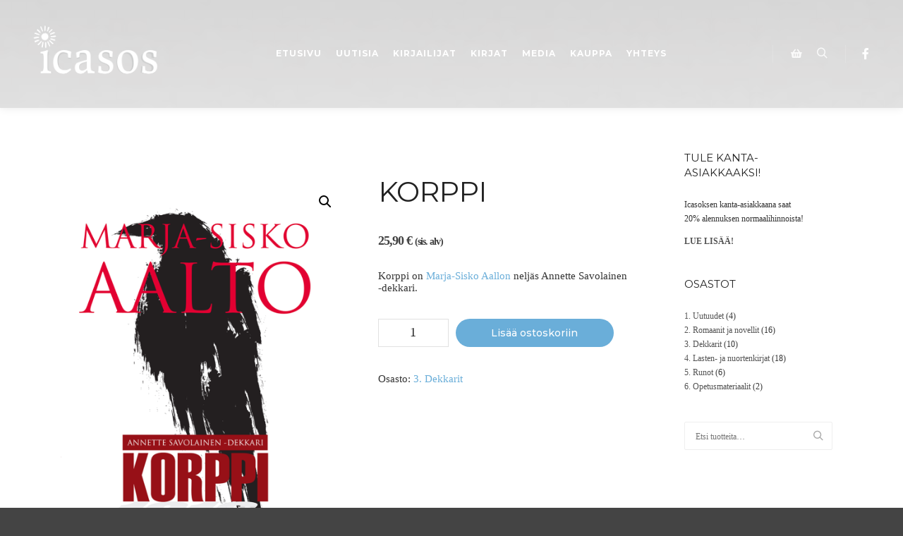

--- FILE ---
content_type: text/html; charset=UTF-8
request_url: https://icasos.fi/tuote/korppi/
body_size: 63271
content:
<!DOCTYPE html>
<!--[if IE 9]>    <html class="no-js lt-ie10" lang="fi"> <![endif]-->
<!--[if gt IE 9]><!--> <html class="no-js" lang="fi"> <!--<![endif]-->
<head>

<meta charset="UTF-8" />
<meta name="viewport" content="width=device-width,initial-scale=1" />
<meta http-equiv="X-UA-Compatible" content="IE=edge">
<link rel="profile" href="https://gmpg.org/xfn/11" />
<title>Korppi &#8211; Icasos-kustantamo</title>
<meta name='robots' content='max-image-preview:large' />
<script>window._wca = window._wca || [];</script>
<link rel='dns-prefetch' href='//stats.wp.com' />
<link href='https://fonts.gstatic.com' crossorigin rel='preconnect' />
<link rel='preconnect' href='//i0.wp.com' />
<link rel='preconnect' href='//c0.wp.com' />
<link rel="alternate" type="application/rss+xml" title="Icasos-kustantamo &raquo; syöte" href="https://icasos.fi/feed/" />
<link rel="alternate" type="application/rss+xml" title="Icasos-kustantamo &raquo; kommenttien syöte" href="https://icasos.fi/comments/feed/" />
<link rel="alternate" title="oEmbed (JSON)" type="application/json+oembed" href="https://icasos.fi/wp-json/oembed/1.0/embed?url=https%3A%2F%2Ficasos.fi%2Ftuote%2Fkorppi%2F" />
<link rel="alternate" title="oEmbed (XML)" type="text/xml+oembed" href="https://icasos.fi/wp-json/oembed/1.0/embed?url=https%3A%2F%2Ficasos.fi%2Ftuote%2Fkorppi%2F&#038;format=xml" />
<style id='wp-img-auto-sizes-contain-inline-css' type='text/css'>
img:is([sizes=auto i],[sizes^="auto," i]){contain-intrinsic-size:3000px 1500px}
/*# sourceURL=wp-img-auto-sizes-contain-inline-css */
</style>
<style id='wp-emoji-styles-inline-css' type='text/css'>

	img.wp-smiley, img.emoji {
		display: inline !important;
		border: none !important;
		box-shadow: none !important;
		height: 1em !important;
		width: 1em !important;
		margin: 0 0.07em !important;
		vertical-align: -0.1em !important;
		background: none !important;
		padding: 0 !important;
	}
/*# sourceURL=wp-emoji-styles-inline-css */
</style>
<link rel='stylesheet' id='wp-block-library-css' href='https://c0.wp.com/c/6.9/wp-includes/css/dist/block-library/style.min.css' type='text/css' media='all' />
<style id='classic-theme-styles-inline-css' type='text/css'>
/*! This file is auto-generated */
.wp-block-button__link{color:#fff;background-color:#32373c;border-radius:9999px;box-shadow:none;text-decoration:none;padding:calc(.667em + 2px) calc(1.333em + 2px);font-size:1.125em}.wp-block-file__button{background:#32373c;color:#fff;text-decoration:none}
/*# sourceURL=/wp-includes/css/classic-themes.min.css */
</style>
<link rel='stylesheet' id='mediaelement-css' href='https://c0.wp.com/c/6.9/wp-includes/js/mediaelement/mediaelementplayer-legacy.min.css' type='text/css' media='all' />
<link rel='stylesheet' id='wp-mediaelement-css' href='https://c0.wp.com/c/6.9/wp-includes/js/mediaelement/wp-mediaelement.min.css' type='text/css' media='all' />
<style id='jetpack-sharing-buttons-style-inline-css' type='text/css'>
.jetpack-sharing-buttons__services-list{display:flex;flex-direction:row;flex-wrap:wrap;gap:0;list-style-type:none;margin:5px;padding:0}.jetpack-sharing-buttons__services-list.has-small-icon-size{font-size:12px}.jetpack-sharing-buttons__services-list.has-normal-icon-size{font-size:16px}.jetpack-sharing-buttons__services-list.has-large-icon-size{font-size:24px}.jetpack-sharing-buttons__services-list.has-huge-icon-size{font-size:36px}@media print{.jetpack-sharing-buttons__services-list{display:none!important}}.editor-styles-wrapper .wp-block-jetpack-sharing-buttons{gap:0;padding-inline-start:0}ul.jetpack-sharing-buttons__services-list.has-background{padding:1.25em 2.375em}
/*# sourceURL=https://icasos.fi/wp-content/plugins/jetpack/_inc/blocks/sharing-buttons/view.css */
</style>
<style id='global-styles-inline-css' type='text/css'>
:root{--wp--preset--aspect-ratio--square: 1;--wp--preset--aspect-ratio--4-3: 4/3;--wp--preset--aspect-ratio--3-4: 3/4;--wp--preset--aspect-ratio--3-2: 3/2;--wp--preset--aspect-ratio--2-3: 2/3;--wp--preset--aspect-ratio--16-9: 16/9;--wp--preset--aspect-ratio--9-16: 9/16;--wp--preset--color--black: #000000;--wp--preset--color--cyan-bluish-gray: #abb8c3;--wp--preset--color--white: #ffffff;--wp--preset--color--pale-pink: #f78da7;--wp--preset--color--vivid-red: #cf2e2e;--wp--preset--color--luminous-vivid-orange: #ff6900;--wp--preset--color--luminous-vivid-amber: #fcb900;--wp--preset--color--light-green-cyan: #7bdcb5;--wp--preset--color--vivid-green-cyan: #00d084;--wp--preset--color--pale-cyan-blue: #8ed1fc;--wp--preset--color--vivid-cyan-blue: #0693e3;--wp--preset--color--vivid-purple: #9b51e0;--wp--preset--gradient--vivid-cyan-blue-to-vivid-purple: linear-gradient(135deg,rgb(6,147,227) 0%,rgb(155,81,224) 100%);--wp--preset--gradient--light-green-cyan-to-vivid-green-cyan: linear-gradient(135deg,rgb(122,220,180) 0%,rgb(0,208,130) 100%);--wp--preset--gradient--luminous-vivid-amber-to-luminous-vivid-orange: linear-gradient(135deg,rgb(252,185,0) 0%,rgb(255,105,0) 100%);--wp--preset--gradient--luminous-vivid-orange-to-vivid-red: linear-gradient(135deg,rgb(255,105,0) 0%,rgb(207,46,46) 100%);--wp--preset--gradient--very-light-gray-to-cyan-bluish-gray: linear-gradient(135deg,rgb(238,238,238) 0%,rgb(169,184,195) 100%);--wp--preset--gradient--cool-to-warm-spectrum: linear-gradient(135deg,rgb(74,234,220) 0%,rgb(151,120,209) 20%,rgb(207,42,186) 40%,rgb(238,44,130) 60%,rgb(251,105,98) 80%,rgb(254,248,76) 100%);--wp--preset--gradient--blush-light-purple: linear-gradient(135deg,rgb(255,206,236) 0%,rgb(152,150,240) 100%);--wp--preset--gradient--blush-bordeaux: linear-gradient(135deg,rgb(254,205,165) 0%,rgb(254,45,45) 50%,rgb(107,0,62) 100%);--wp--preset--gradient--luminous-dusk: linear-gradient(135deg,rgb(255,203,112) 0%,rgb(199,81,192) 50%,rgb(65,88,208) 100%);--wp--preset--gradient--pale-ocean: linear-gradient(135deg,rgb(255,245,203) 0%,rgb(182,227,212) 50%,rgb(51,167,181) 100%);--wp--preset--gradient--electric-grass: linear-gradient(135deg,rgb(202,248,128) 0%,rgb(113,206,126) 100%);--wp--preset--gradient--midnight: linear-gradient(135deg,rgb(2,3,129) 0%,rgb(40,116,252) 100%);--wp--preset--font-size--small: 13px;--wp--preset--font-size--medium: 20px;--wp--preset--font-size--large: 36px;--wp--preset--font-size--x-large: 42px;--wp--preset--spacing--20: 0.44rem;--wp--preset--spacing--30: 0.67rem;--wp--preset--spacing--40: 1rem;--wp--preset--spacing--50: 1.5rem;--wp--preset--spacing--60: 2.25rem;--wp--preset--spacing--70: 3.38rem;--wp--preset--spacing--80: 5.06rem;--wp--preset--shadow--natural: 6px 6px 9px rgba(0, 0, 0, 0.2);--wp--preset--shadow--deep: 12px 12px 50px rgba(0, 0, 0, 0.4);--wp--preset--shadow--sharp: 6px 6px 0px rgba(0, 0, 0, 0.2);--wp--preset--shadow--outlined: 6px 6px 0px -3px rgb(255, 255, 255), 6px 6px rgb(0, 0, 0);--wp--preset--shadow--crisp: 6px 6px 0px rgb(0, 0, 0);}:where(.is-layout-flex){gap: 0.5em;}:where(.is-layout-grid){gap: 0.5em;}body .is-layout-flex{display: flex;}.is-layout-flex{flex-wrap: wrap;align-items: center;}.is-layout-flex > :is(*, div){margin: 0;}body .is-layout-grid{display: grid;}.is-layout-grid > :is(*, div){margin: 0;}:where(.wp-block-columns.is-layout-flex){gap: 2em;}:where(.wp-block-columns.is-layout-grid){gap: 2em;}:where(.wp-block-post-template.is-layout-flex){gap: 1.25em;}:where(.wp-block-post-template.is-layout-grid){gap: 1.25em;}.has-black-color{color: var(--wp--preset--color--black) !important;}.has-cyan-bluish-gray-color{color: var(--wp--preset--color--cyan-bluish-gray) !important;}.has-white-color{color: var(--wp--preset--color--white) !important;}.has-pale-pink-color{color: var(--wp--preset--color--pale-pink) !important;}.has-vivid-red-color{color: var(--wp--preset--color--vivid-red) !important;}.has-luminous-vivid-orange-color{color: var(--wp--preset--color--luminous-vivid-orange) !important;}.has-luminous-vivid-amber-color{color: var(--wp--preset--color--luminous-vivid-amber) !important;}.has-light-green-cyan-color{color: var(--wp--preset--color--light-green-cyan) !important;}.has-vivid-green-cyan-color{color: var(--wp--preset--color--vivid-green-cyan) !important;}.has-pale-cyan-blue-color{color: var(--wp--preset--color--pale-cyan-blue) !important;}.has-vivid-cyan-blue-color{color: var(--wp--preset--color--vivid-cyan-blue) !important;}.has-vivid-purple-color{color: var(--wp--preset--color--vivid-purple) !important;}.has-black-background-color{background-color: var(--wp--preset--color--black) !important;}.has-cyan-bluish-gray-background-color{background-color: var(--wp--preset--color--cyan-bluish-gray) !important;}.has-white-background-color{background-color: var(--wp--preset--color--white) !important;}.has-pale-pink-background-color{background-color: var(--wp--preset--color--pale-pink) !important;}.has-vivid-red-background-color{background-color: var(--wp--preset--color--vivid-red) !important;}.has-luminous-vivid-orange-background-color{background-color: var(--wp--preset--color--luminous-vivid-orange) !important;}.has-luminous-vivid-amber-background-color{background-color: var(--wp--preset--color--luminous-vivid-amber) !important;}.has-light-green-cyan-background-color{background-color: var(--wp--preset--color--light-green-cyan) !important;}.has-vivid-green-cyan-background-color{background-color: var(--wp--preset--color--vivid-green-cyan) !important;}.has-pale-cyan-blue-background-color{background-color: var(--wp--preset--color--pale-cyan-blue) !important;}.has-vivid-cyan-blue-background-color{background-color: var(--wp--preset--color--vivid-cyan-blue) !important;}.has-vivid-purple-background-color{background-color: var(--wp--preset--color--vivid-purple) !important;}.has-black-border-color{border-color: var(--wp--preset--color--black) !important;}.has-cyan-bluish-gray-border-color{border-color: var(--wp--preset--color--cyan-bluish-gray) !important;}.has-white-border-color{border-color: var(--wp--preset--color--white) !important;}.has-pale-pink-border-color{border-color: var(--wp--preset--color--pale-pink) !important;}.has-vivid-red-border-color{border-color: var(--wp--preset--color--vivid-red) !important;}.has-luminous-vivid-orange-border-color{border-color: var(--wp--preset--color--luminous-vivid-orange) !important;}.has-luminous-vivid-amber-border-color{border-color: var(--wp--preset--color--luminous-vivid-amber) !important;}.has-light-green-cyan-border-color{border-color: var(--wp--preset--color--light-green-cyan) !important;}.has-vivid-green-cyan-border-color{border-color: var(--wp--preset--color--vivid-green-cyan) !important;}.has-pale-cyan-blue-border-color{border-color: var(--wp--preset--color--pale-cyan-blue) !important;}.has-vivid-cyan-blue-border-color{border-color: var(--wp--preset--color--vivid-cyan-blue) !important;}.has-vivid-purple-border-color{border-color: var(--wp--preset--color--vivid-purple) !important;}.has-vivid-cyan-blue-to-vivid-purple-gradient-background{background: var(--wp--preset--gradient--vivid-cyan-blue-to-vivid-purple) !important;}.has-light-green-cyan-to-vivid-green-cyan-gradient-background{background: var(--wp--preset--gradient--light-green-cyan-to-vivid-green-cyan) !important;}.has-luminous-vivid-amber-to-luminous-vivid-orange-gradient-background{background: var(--wp--preset--gradient--luminous-vivid-amber-to-luminous-vivid-orange) !important;}.has-luminous-vivid-orange-to-vivid-red-gradient-background{background: var(--wp--preset--gradient--luminous-vivid-orange-to-vivid-red) !important;}.has-very-light-gray-to-cyan-bluish-gray-gradient-background{background: var(--wp--preset--gradient--very-light-gray-to-cyan-bluish-gray) !important;}.has-cool-to-warm-spectrum-gradient-background{background: var(--wp--preset--gradient--cool-to-warm-spectrum) !important;}.has-blush-light-purple-gradient-background{background: var(--wp--preset--gradient--blush-light-purple) !important;}.has-blush-bordeaux-gradient-background{background: var(--wp--preset--gradient--blush-bordeaux) !important;}.has-luminous-dusk-gradient-background{background: var(--wp--preset--gradient--luminous-dusk) !important;}.has-pale-ocean-gradient-background{background: var(--wp--preset--gradient--pale-ocean) !important;}.has-electric-grass-gradient-background{background: var(--wp--preset--gradient--electric-grass) !important;}.has-midnight-gradient-background{background: var(--wp--preset--gradient--midnight) !important;}.has-small-font-size{font-size: var(--wp--preset--font-size--small) !important;}.has-medium-font-size{font-size: var(--wp--preset--font-size--medium) !important;}.has-large-font-size{font-size: var(--wp--preset--font-size--large) !important;}.has-x-large-font-size{font-size: var(--wp--preset--font-size--x-large) !important;}
:where(.wp-block-post-template.is-layout-flex){gap: 1.25em;}:where(.wp-block-post-template.is-layout-grid){gap: 1.25em;}
:where(.wp-block-term-template.is-layout-flex){gap: 1.25em;}:where(.wp-block-term-template.is-layout-grid){gap: 1.25em;}
:where(.wp-block-columns.is-layout-flex){gap: 2em;}:where(.wp-block-columns.is-layout-grid){gap: 2em;}
:root :where(.wp-block-pullquote){font-size: 1.5em;line-height: 1.6;}
/*# sourceURL=global-styles-inline-css */
</style>
<link rel='stylesheet' id='photoswipe-css' href='https://c0.wp.com/p/woocommerce/10.4.3/assets/css/photoswipe/photoswipe.min.css' type='text/css' media='all' />
<link rel='stylesheet' id='photoswipe-default-skin-css' href='https://c0.wp.com/p/woocommerce/10.4.3/assets/css/photoswipe/default-skin/default-skin.min.css' type='text/css' media='all' />
<link rel='stylesheet' id='woocommerce-layout-css' href='https://c0.wp.com/p/woocommerce/10.4.3/assets/css/woocommerce-layout.css' type='text/css' media='all' />
<style id='woocommerce-layout-inline-css' type='text/css'>

	.infinite-scroll .woocommerce-pagination {
		display: none;
	}
/*# sourceURL=woocommerce-layout-inline-css */
</style>
<link rel='stylesheet' id='woocommerce-smallscreen-css' href='https://c0.wp.com/p/woocommerce/10.4.3/assets/css/woocommerce-smallscreen.css' type='text/css' media='only screen and (max-width: 768px)' />
<link rel='stylesheet' id='woocommerce-general-css' href='https://c0.wp.com/p/woocommerce/10.4.3/assets/css/woocommerce.css' type='text/css' media='all' />
<style id='woocommerce-inline-inline-css' type='text/css'>
.woocommerce form .form-row .required { visibility: visible; }
/*# sourceURL=woocommerce-inline-inline-css */
</style>
<link rel='stylesheet' id='searchwp-forms-css' href='https://icasos.fi/wp-content/plugins/searchwp-live-ajax-search/assets/styles/frontend/search-forms.min.css?ver=1.8.7' type='text/css' media='all' />
<link rel='stylesheet' id='font-awesome-css' href='https://icasos.fi/wp-content/plugins/elementor/assets/lib/font-awesome/css/font-awesome.min.css?ver=4.7.0' type='text/css' media='all' />
<link rel='stylesheet' id='a13-icomoon-css' href='https://icasos.fi/wp-content/themes/rife-free/css/icomoon.css?ver=2.4.23' type='text/css' media='all' />
<link rel='stylesheet' id='a13-main-style-css' href='https://icasos.fi/wp-content/themes/rife-free/style.css?ver=2.4.23' type='text/css' media='all' />
<link rel='stylesheet' id='apollo13framework-woocommerce-css' href='https://icasos.fi/wp-content/themes/rife-free/css/woocommerce.css?ver=2.4.23' type='text/css' media='all' />
<link rel='stylesheet' id='jquery-lightgallery-css' href='https://icasos.fi/wp-content/themes/rife-free/js/light-gallery/css/lightgallery.min.css?ver=1.9.0' type='text/css' media='all' />
<link rel='stylesheet' id='a13-user-css-css' href='https://icasos.fi/wp-content/uploads/apollo13_framework_files/css/user.css?ver=2.4.23_1660034375' type='text/css' media='all' />
<link rel='stylesheet' id='font-awesome-5-all-css' href='https://icasos.fi/wp-content/plugins/elementor/assets/lib/font-awesome/css/all.min.css?ver=3.34.0' type='text/css' media='all' />
<link rel='stylesheet' id='font-awesome-4-shim-css' href='https://icasos.fi/wp-content/plugins/elementor/assets/lib/font-awesome/css/v4-shims.min.css?ver=3.34.0' type='text/css' media='all' />
<script type="text/javascript" src="https://c0.wp.com/c/6.9/wp-includes/js/jquery/jquery.min.js" id="jquery-core-js"></script>
<script type="text/javascript" src="https://c0.wp.com/c/6.9/wp-includes/js/jquery/jquery-migrate.min.js" id="jquery-migrate-js"></script>
<script type="text/javascript" src="https://c0.wp.com/p/woocommerce/10.4.3/assets/js/jquery-blockui/jquery.blockUI.min.js" id="wc-jquery-blockui-js" defer="defer" data-wp-strategy="defer"></script>
<script type="text/javascript" id="wc-add-to-cart-js-extra">
/* <![CDATA[ */
var wc_add_to_cart_params = {"ajax_url":"/wp-admin/admin-ajax.php","wc_ajax_url":"/?wc-ajax=%%endpoint%%","i18n_view_cart":"N\u00e4yt\u00e4 ostoskori","cart_url":"https://icasos.fi/ostoskori/","is_cart":"","cart_redirect_after_add":"yes"};
//# sourceURL=wc-add-to-cart-js-extra
/* ]]> */
</script>
<script type="text/javascript" src="https://c0.wp.com/p/woocommerce/10.4.3/assets/js/frontend/add-to-cart.min.js" id="wc-add-to-cart-js" defer="defer" data-wp-strategy="defer"></script>
<script type="text/javascript" src="https://c0.wp.com/p/woocommerce/10.4.3/assets/js/zoom/jquery.zoom.min.js" id="wc-zoom-js" defer="defer" data-wp-strategy="defer"></script>
<script type="text/javascript" src="https://c0.wp.com/p/woocommerce/10.4.3/assets/js/flexslider/jquery.flexslider.min.js" id="wc-flexslider-js" defer="defer" data-wp-strategy="defer"></script>
<script type="text/javascript" src="https://c0.wp.com/p/woocommerce/10.4.3/assets/js/photoswipe/photoswipe.min.js" id="wc-photoswipe-js" defer="defer" data-wp-strategy="defer"></script>
<script type="text/javascript" src="https://c0.wp.com/p/woocommerce/10.4.3/assets/js/photoswipe/photoswipe-ui-default.min.js" id="wc-photoswipe-ui-default-js" defer="defer" data-wp-strategy="defer"></script>
<script type="text/javascript" id="wc-single-product-js-extra">
/* <![CDATA[ */
var wc_single_product_params = {"i18n_required_rating_text":"Valitse arvostelu, ole hyv\u00e4.","i18n_rating_options":["1/5 t\u00e4hte\u00e4","2/5 t\u00e4hte\u00e4","3/5 t\u00e4hte\u00e4","4/5 t\u00e4hte\u00e4","5/5 t\u00e4hte\u00e4"],"i18n_product_gallery_trigger_text":"View full-screen image gallery","review_rating_required":"yes","flexslider":{"rtl":false,"animation":"slide","smoothHeight":true,"directionNav":false,"controlNav":"thumbnails","slideshow":false,"animationSpeed":500,"animationLoop":false,"allowOneSlide":false},"zoom_enabled":"1","zoom_options":[],"photoswipe_enabled":"1","photoswipe_options":{"shareEl":false,"closeOnScroll":false,"history":false,"hideAnimationDuration":0,"showAnimationDuration":0},"flexslider_enabled":"1"};
//# sourceURL=wc-single-product-js-extra
/* ]]> */
</script>
<script type="text/javascript" src="https://c0.wp.com/p/woocommerce/10.4.3/assets/js/frontend/single-product.min.js" id="wc-single-product-js" defer="defer" data-wp-strategy="defer"></script>
<script type="text/javascript" src="https://c0.wp.com/p/woocommerce/10.4.3/assets/js/js-cookie/js.cookie.min.js" id="wc-js-cookie-js" defer="defer" data-wp-strategy="defer"></script>
<script type="text/javascript" id="woocommerce-js-extra">
/* <![CDATA[ */
var woocommerce_params = {"ajax_url":"/wp-admin/admin-ajax.php","wc_ajax_url":"/?wc-ajax=%%endpoint%%","i18n_password_show":"N\u00e4yt\u00e4 salasana","i18n_password_hide":"Piilota salasana"};
//# sourceURL=woocommerce-js-extra
/* ]]> */
</script>
<script type="text/javascript" src="https://c0.wp.com/p/woocommerce/10.4.3/assets/js/frontend/woocommerce.min.js" id="woocommerce-js" defer="defer" data-wp-strategy="defer"></script>
<script type="text/javascript" id="kk-script-js-extra">
/* <![CDATA[ */
var fetchCartItems = {"ajax_url":"https://icasos.fi/wp-admin/admin-ajax.php","action":"kk_wc_fetchcartitems","nonce":"da1aa174be","currency":"EUR"};
//# sourceURL=kk-script-js-extra
/* ]]> */
</script>
<script type="text/javascript" src="https://icasos.fi/wp-content/plugins/kliken-marketing-for-google/assets/kk-script.js?ver=6.9" id="kk-script-js"></script>
<script type="text/javascript" src="https://stats.wp.com/s-202501.js" id="woocommerce-analytics-js" defer="defer" data-wp-strategy="defer"></script>
<script type="text/javascript" src="https://icasos.fi/wp-content/plugins/elementor/assets/lib/font-awesome/js/v4-shims.min.js?ver=3.34.0" id="font-awesome-4-shim-js"></script>
<link rel="https://api.w.org/" href="https://icasos.fi/wp-json/" /><link rel="alternate" title="JSON" type="application/json" href="https://icasos.fi/wp-json/wp/v2/product/13546" /><link rel="EditURI" type="application/rsd+xml" title="RSD" href="https://icasos.fi/xmlrpc.php?rsd" />
<meta name="generator" content="WordPress 6.9" />
<meta name="generator" content="WooCommerce 10.4.3" />
<link rel="canonical" href="https://icasos.fi/tuote/korppi/" />
<link rel='shortlink' href='https://icasos.fi/?p=13546' />
	<style>img#wpstats{display:none}</style>
		<script type="text/javascript">
// <![CDATA[
(function(){
    var docElement = document.documentElement,
        className = docElement.className;
    // Change `no-js` to `js`
    var reJS = new RegExp('(^|\\s)no-js( |\\s|$)');
    //space as literal in second capturing group cause there is strange situation when \s is not catched on load when other plugins add their own classes
    className = className.replace(reJS, '$1js$2');
    docElement.className = className;
})();
// ]]>
</script><script type="text/javascript">
// <![CDATA[
WebFontConfig = {
    google: {"families":["Montserrat:400,500,700,800","Montserrat:400,500,700,800","Montserrat:400,500,700,800"]},
    active: function () {
        //tell listeners that fonts are loaded
        if (window.jQuery) {
            jQuery(document.body).trigger('webfontsloaded');
        }
    }
};
(function (d) {
    var wf = d.createElement('script'), s = d.scripts[0];
    wf.src = 'https://icasos.fi/wp-content/themes/rife-free/js/webfontloader.min.js';
    wf.type = 'text/javascript';
    wf.async = 'true';
    s.parentNode.insertBefore(wf, s);
})(document);
// ]]>
</script>	<noscript><style>.woocommerce-product-gallery{ opacity: 1 !important; }</style></noscript>
	<meta name="generator" content="Elementor 3.34.0; features: additional_custom_breakpoints; settings: css_print_method-external, google_font-enabled, font_display-auto">
			<style>
				.e-con.e-parent:nth-of-type(n+4):not(.e-lazyloaded):not(.e-no-lazyload),
				.e-con.e-parent:nth-of-type(n+4):not(.e-lazyloaded):not(.e-no-lazyload) * {
					background-image: none !important;
				}
				@media screen and (max-height: 1024px) {
					.e-con.e-parent:nth-of-type(n+3):not(.e-lazyloaded):not(.e-no-lazyload),
					.e-con.e-parent:nth-of-type(n+3):not(.e-lazyloaded):not(.e-no-lazyload) * {
						background-image: none !important;
					}
				}
				@media screen and (max-height: 640px) {
					.e-con.e-parent:nth-of-type(n+2):not(.e-lazyloaded):not(.e-no-lazyload),
					.e-con.e-parent:nth-of-type(n+2):not(.e-lazyloaded):not(.e-no-lazyload) * {
						background-image: none !important;
					}
				}
			</style>
			<link rel="icon" href="https://i0.wp.com/icasos.fi/wp-content/uploads/2021/02/cropped-icasos-kuva.jpg?fit=32%2C32&#038;ssl=1" sizes="32x32" />
<link rel="icon" href="https://i0.wp.com/icasos.fi/wp-content/uploads/2021/02/cropped-icasos-kuva.jpg?fit=192%2C192&#038;ssl=1" sizes="192x192" />
<link rel="apple-touch-icon" href="https://i0.wp.com/icasos.fi/wp-content/uploads/2021/02/cropped-icasos-kuva.jpg?fit=180%2C180&#038;ssl=1" />
<meta name="msapplication-TileImage" content="https://i0.wp.com/icasos.fi/wp-content/uploads/2021/02/cropped-icasos-kuva.jpg?fit=270%2C270&#038;ssl=1" />
</head>

<body id="top" class="wp-singular product-template-default single single-product postid-13546 wp-custom-logo wp-theme-rife-free theme-rife-free woocommerce woocommerce-page woocommerce-no-js header-horizontal site-layout-full elementor-default elementor-kit-12115" itemtype="https://schema.org/WebPage" itemscope>
<div class="whole-layout">
<div id="preloader" class="flash onReady">
    <div class="preload-content">
        <div class="preloader-animation">				<div class="pace-progress"><div class="pace-progress-inner"></div ></div>
		        <div class="pace-activity"></div>
				</div>
        <a class="skip-preloader a13icon-cross" href="#"></a>
    </div>
</div>
                <div class="page-background to-move"></div>
        <header id="header" class="to-move a13-horizontal header-type-one_line a13-normal-variant header-variant-one_line_menu_centered full tools-icons-2 sticky-no-hiding" itemtype="https://schema.org/WPHeader" itemscope>
	<div class="head">
		<div class="logo-container" itemtype="https://schema.org/Organization" itemscope><a class="logo normal-logo image-logo" href="https://icasos.fi/" title="Icasos-kustantamo" rel="home" itemprop="url"><img fetchpriority="high" src="https://icasos.fi/wp-content/uploads/2021/03/header-logo.png" alt="Icasos-kustantamo" width="1752" height="986" itemprop="logo" /></a></div>
		<nav id="access" class="navigation-bar" itemtype="https://schema.org/SiteNavigationElement" itemscope><!-- this element is need in HTML even if menu is disabled -->
							<div class="menu-container"><ul id="menu-main-menu" class="top-menu opener-icons-off"><li id="menu-item-12113" class="menu-item menu-item-type-custom menu-item-object-custom menu-item-home menu-item-12113 normal-menu"><a href="https://icasos.fi/#etusivu"><span>Etusivu</span></a></li>
<li id="menu-item-12499" class="menu-item menu-item-type-post_type menu-item-object-page menu-item-12499 normal-menu"><a href="https://icasos.fi/uutisia/"><span>Uutisia</span></a></li>
<li id="menu-item-12110" class="menu-item menu-item-type-custom menu-item-object-custom menu-item-home menu-item-12110 normal-menu"><a href="https://icasos.fi/#kirjailijat"><span>Kirjailijat</span></a></li>
<li id="menu-item-13231" class="menu-item menu-item-type-post_type menu-item-object-page menu-item-13231 normal-menu"><a href="https://icasos.fi/icasos-kirjat/"><span>Kirjat</span></a></li>
<li id="menu-item-12971" class="menu-item menu-item-type-post_type menu-item-object-page menu-item-12971 normal-menu"><a href="https://icasos.fi/media/"><span>Media</span></a></li>
<li id="menu-item-12339" class="menu-item menu-item-type-post_type menu-item-object-page current_page_parent menu-item-12339 normal-menu"><a href="https://icasos.fi/kauppa/"><span>Kauppa</span></a></li>
<li id="menu-item-12861" class="menu-item menu-item-type-post_type menu-item-object-page menu-item-12861 normal-menu"><a href="https://icasos.fi/yhteys/"><span>Yhteys</span></a></li>
</ul></div>					</nav>
		<!-- #access -->
		<div id="header-tools" class=" icons-2"><button id="basket-menu-switch" class="fa fa-shopping-basket tool" title="Kaupan sivupalkki"><span id="basket-items-count" class="zero">0</span><span class="screen-reader-text">Kaupan sivupalkki</span></button><button id="search-button" class="a13icon-search tool" title="Haku"><span class="screen-reader-text">Haku</span></button><button id="mobile-menu-opener" class="a13icon-menu tool" title="Päävalikko"><span class="screen-reader-text">Päävalikko</span></button></div>		<div class="socials icons-only white color_hover"><a target="_blank" title="Facebook" href="https://www.facebook.com/icasos/" class="a13_soc-facebook fa fa-facebook" rel="noopener"></a></div>	</div>
	<div class="search-container"><div class="search"><span class="a13icon-search"></span>
                <form class="search-form" role="search" method="get" action="https://icasos.fi/" >
                    <fieldset class="semantic">
                        <input placeholder="Hae &hellip;" type="search" name="s" id="s1" data-swplive="true" value="" />
                        <input type="submit" id="searchsubmit1" title="Haku" value="Haku" />
                        <input type="hidden" value="product" name="post_type">
                        
                    </fieldset>
                </form><span class="a13icon-cross close"></span></div><div id="search-results-header"></div></div></header>
    <div id="mid" class="to-move layout-full_fixed layout-no-edge layout-fixed with-sidebar right-sidebar">
		    <article id="content" class="clearfix">
	        <div class="content-limiter">
	            <div id="col-mask">
	                <div class="content-box theme-thumbs">
	                    <div class="formatter">
        
					
			<div class="woocommerce-notices-wrapper"></div><div id="product-13546" class="product type-product post-13546 status-publish first instock product_cat-dekkarit has-post-thumbnail taxable shipping-taxable purchasable product-type-simple">

	<div class="woocommerce-product-gallery woocommerce-product-gallery--with-images woocommerce-product-gallery--columns-1 images" data-columns="1" style="opacity: 0; transition: opacity .25s ease-in-out;">
	<div class="woocommerce-product-gallery__wrapper">
		<div data-thumb="https://i0.wp.com/icasos.fi/wp-content/uploads/2021/02/Kirjojen_kansikuvat_oikeat_mittasuhteet_60_korppi.png?resize=100%2C100&#038;ssl=1" data-thumb-alt="Korppi" data-thumb-srcset="https://i0.wp.com/icasos.fi/wp-content/uploads/2021/02/Kirjojen_kansikuvat_oikeat_mittasuhteet_60_korppi.png?resize=150%2C150&amp;ssl=1 150w, https://i0.wp.com/icasos.fi/wp-content/uploads/2021/02/Kirjojen_kansikuvat_oikeat_mittasuhteet_60_korppi.png?resize=100%2C100&amp;ssl=1 100w, https://i0.wp.com/icasos.fi/wp-content/uploads/2021/02/Kirjojen_kansikuvat_oikeat_mittasuhteet_60_korppi.png?zoom=2&amp;resize=100%2C100&amp;ssl=1 200w, https://i0.wp.com/icasos.fi/wp-content/uploads/2021/02/Kirjojen_kansikuvat_oikeat_mittasuhteet_60_korppi.png?zoom=3&amp;resize=100%2C100&amp;ssl=1 300w"  data-thumb-sizes="(max-width: 100px) 100vw, 100px" class="woocommerce-product-gallery__image"><a href="https://i0.wp.com/icasos.fi/wp-content/uploads/2021/02/Kirjojen_kansikuvat_oikeat_mittasuhteet_60_korppi.png?fit=1000%2C1329&#038;ssl=1"><img width="500" height="664" src="https://i0.wp.com/icasos.fi/wp-content/uploads/2021/02/Kirjojen_kansikuvat_oikeat_mittasuhteet_60_korppi.png?fit=500%2C664&amp;ssl=1" class="wp-post-image" alt="Korppi" data-caption="" data-src="https://i0.wp.com/icasos.fi/wp-content/uploads/2021/02/Kirjojen_kansikuvat_oikeat_mittasuhteet_60_korppi.png?fit=1000%2C1329&#038;ssl=1" data-large_image="https://i0.wp.com/icasos.fi/wp-content/uploads/2021/02/Kirjojen_kansikuvat_oikeat_mittasuhteet_60_korppi.png?fit=1000%2C1329&#038;ssl=1" data-large_image_width="1000" data-large_image_height="1329" decoding="async" srcset="https://i0.wp.com/icasos.fi/wp-content/uploads/2021/02/Kirjojen_kansikuvat_oikeat_mittasuhteet_60_korppi.png?w=1000&amp;ssl=1 1000w, https://i0.wp.com/icasos.fi/wp-content/uploads/2021/02/Kirjojen_kansikuvat_oikeat_mittasuhteet_60_korppi.png?resize=226%2C300&amp;ssl=1 226w, https://i0.wp.com/icasos.fi/wp-content/uploads/2021/02/Kirjojen_kansikuvat_oikeat_mittasuhteet_60_korppi.png?resize=771%2C1024&amp;ssl=1 771w, https://i0.wp.com/icasos.fi/wp-content/uploads/2021/02/Kirjojen_kansikuvat_oikeat_mittasuhteet_60_korppi.png?resize=768%2C1021&amp;ssl=1 768w, https://i0.wp.com/icasos.fi/wp-content/uploads/2021/02/Kirjojen_kansikuvat_oikeat_mittasuhteet_60_korppi.png?resize=500%2C665&amp;ssl=1 500w" sizes="(max-width: 500px) 100vw, 500px" /></a></div>	</div>
</div>

	<div class="summary entry-summary">
		<h1 class="product_title entry-title">Korppi</h1><p class="price"><span class="woocommerce-Price-amount amount"><bdi>25,90&nbsp;<span class="woocommerce-Price-currencySymbol">&euro;</span></bdi></span> <small class="woocommerce-price-suffix">(sis. alv)</small></p>
<div class="woocommerce-product-details__short-description">
	<p>Korppi on <a href="https://icasos.fi/kirjailijat/aalto/">Marja-Sisko Aallon</a> neljäs Annette Savolainen -dekkari.</p>
</div>

	
	<form class="cart" action="https://icasos.fi/tuote/korppi/" method="post" enctype='multipart/form-data'>
		
		<div class="quantity">
		<label class="screen-reader-text" for="quantity_69544ecbd554a">Korppi määrä</label>
	<input
		type="number"
				id="quantity_69544ecbd554a"
		class="input-text qty text"
		name="quantity"
		value="1"
		aria-label="Tuotemäärä"
				min="1"
							step="1"
			placeholder=""
			inputmode="numeric"
			autocomplete="off"
			/>
	</div>

		<button type="submit" name="add-to-cart" value="13546" class="single_add_to_cart_button button alt">Lisää ostoskoriin</button>

			</form>

	
<div class="product_meta">

	
	
	<span class="posted_in">Osasto: <a href="https://icasos.fi/tuote-osasto/dekkarit/" rel="tag">3. Dekkarit</a></span>
	
	
</div>
	</div>

	
	<div class="woocommerce-tabs wc-tabs-wrapper">
		<ul class="tabs wc-tabs" role="tablist">
							<li role="presentation" class="description_tab" id="tab-title-description">
					<a href="#tab-description" role="tab" aria-controls="tab-description">
						Kuvaus					</a>
				</li>
					</ul>
					<div class="woocommerce-Tabs-panel woocommerce-Tabs-panel--description panel entry-content wc-tab" id="tab-description" role="tabpanel" aria-labelledby="tab-title-description">
				
	<h2>Kuvaus</h2>

<p>Ulkomainen rikollisjärjestö tekee tuhoisan sinkoiskun poliisipäällikkö Rauno Hakovirran kotiin. Iskun jälkeen Annette Savolaisesta tehdään päällikön sijainen. Hän tarttuu haasteeseen antaumuksella, mutta kokee työn yksinäiseksi ja kaipaa erityisesti entistä työpariaan Aatu Heiskasta.</p>
<p>Koko maata järkyttäneiden tapahtumien rinnalla kulkee tarina Taavetista ja Suomen kohtalon vuodesta 1918. Menneisyys kytkeytyy yllättävällä tavalla nykypäivään. On reppu, on Annetten ja Aatun lakimiesystävä Herman Harviainen ja sisällissodan aikainen, mittaamattoman arvokas kirje.</p>
<p>Annetten perhe-elämässä kuohuu, kun käy ilmi, että Nelli-tytär pukeutuu ystäviensä kanssa miesten vaatteisiin. Tapaus nostattaa Annettessa esiin tunteita, joiden jakaminen aviopuolison kanssa vaatii erityistä rohkeutta.</p>
<h4>Marja-Sisko Aalto: Korppi, sid. 242 s. ISBN 978-952-68780-2-7</h4>
			</div>
		
			</div>


	<section class="related products">

					<h2>Tutustu myös</h2>
				<ul class="products products_variant_overlay  columns-3 button_over" data-lazy-load="1" data-lazy-load-mode="auto">
			
					<li class="product type-product post-13528 status-publish first instock product_cat-dekkarit has-post-thumbnail taxable shipping-taxable purchasable product-type-simple">
	<a href="https://icasos.fi/tuote/timantti/" class="woocommerce-LoopProduct-link woocommerce-loop-product__link"><img width="500" height="667" src="https://i0.wp.com/icasos.fi/wp-content/uploads/2021/02/Kirjojen_kansikuvat_oikeat_mittasuhteet_60_Timantti.png?resize=500%2C667&amp;ssl=1" class="attachment-woocommerce_thumbnail size-woocommerce_thumbnail" alt="Timantti" decoding="async" srcset="https://i0.wp.com/icasos.fi/wp-content/uploads/2021/02/Kirjojen_kansikuvat_oikeat_mittasuhteet_60_Timantti.png?resize=226%2C300&amp;ssl=1 226w, https://i0.wp.com/icasos.fi/wp-content/uploads/2021/02/Kirjojen_kansikuvat_oikeat_mittasuhteet_60_Timantti.png?resize=500%2C667&amp;ssl=1 500w, https://i0.wp.com/icasos.fi/wp-content/uploads/2021/02/Kirjojen_kansikuvat_oikeat_mittasuhteet_60_Timantti.png?zoom=2&amp;resize=500%2C667&amp;ssl=1 1000w" sizes="(max-width: 500px) 100vw, 500px" /><span class="overlay"></span><div class="product-details"><span class="posted_in">3. Dekkarit</span><h2 class="woocommerce-loop-product__title">Timantti</h2>
	<span class="price"><span class="woocommerce-Price-amount amount"><bdi>25,90&nbsp;<span class="woocommerce-Price-currencySymbol">&euro;</span></bdi></span> <small class="woocommerce-price-suffix">(sis. alv)</small></span>
</div></a><a href="/tuote/korppi/?add-to-cart=13528" aria-describedby="woocommerce_loop_add_to_cart_link_describedby_13528" data-quantity="1" class="button product_type_simple add_to_cart_button ajax_add_to_cart" data-product_id="13528" data-product_sku="" aria-label="Lisää ostoskoriin: &ldquo;Timantti&rdquo;" rel="nofollow" data-success_message="&ldquo;Timantti&rdquo; on lisätty ostoskoriin">Lisää ostoskoriin</a>	<span id="woocommerce_loop_add_to_cart_link_describedby_13528" class="screen-reader-text">
			</span>
</li>

			
					<li class="product type-product post-13627 status-publish instock product_cat-dekkarit has-post-thumbnail taxable shipping-taxable purchasable product-type-simple">
	<a href="https://icasos.fi/tuote/murha-tuomiokapitulissa/" class="woocommerce-LoopProduct-link woocommerce-loop-product__link"><img width="500" height="667" src="https://i0.wp.com/icasos.fi/wp-content/uploads/2019/02/Kirjojen_kansikuvat_oikeat_mittasuhteet_60_murhatuomiokapitulissa.png?resize=500%2C667&amp;ssl=1" class="attachment-woocommerce_thumbnail size-woocommerce_thumbnail" alt="Murha tuomiokapitulissa" decoding="async" srcset="https://i0.wp.com/icasos.fi/wp-content/uploads/2019/02/Kirjojen_kansikuvat_oikeat_mittasuhteet_60_murhatuomiokapitulissa.png?resize=226%2C300&amp;ssl=1 226w, https://i0.wp.com/icasos.fi/wp-content/uploads/2019/02/Kirjojen_kansikuvat_oikeat_mittasuhteet_60_murhatuomiokapitulissa.png?resize=500%2C667&amp;ssl=1 500w, https://i0.wp.com/icasos.fi/wp-content/uploads/2019/02/Kirjojen_kansikuvat_oikeat_mittasuhteet_60_murhatuomiokapitulissa.png?zoom=2&amp;resize=500%2C667&amp;ssl=1 1000w" sizes="(max-width: 500px) 100vw, 500px" /><span class="overlay"></span><div class="product-details"><span class="posted_in">3. Dekkarit</span><h2 class="woocommerce-loop-product__title">Murha tuomiokapitulissa</h2>
	<span class="price"><span class="woocommerce-Price-amount amount"><bdi>25,90&nbsp;<span class="woocommerce-Price-currencySymbol">&euro;</span></bdi></span> <small class="woocommerce-price-suffix">(sis. alv)</small></span>
</div></a><a href="/tuote/korppi/?add-to-cart=13627" aria-describedby="woocommerce_loop_add_to_cart_link_describedby_13627" data-quantity="1" class="button product_type_simple add_to_cart_button ajax_add_to_cart" data-product_id="13627" data-product_sku="" aria-label="Lisää ostoskoriin: &ldquo;Murha tuomiokapitulissa&rdquo;" rel="nofollow" data-success_message="&ldquo;Murha tuomiokapitulissa&rdquo; on lisätty ostoskoriin">Lisää ostoskoriin</a>	<span id="woocommerce_loop_add_to_cart_link_describedby_13627" class="screen-reader-text">
			</span>
</li>

			
					<li class="product type-product post-15992 status-publish last instock product_cat-dekkarit has-post-thumbnail taxable shipping-taxable purchasable product-type-simple">
	<a href="https://icasos.fi/tuote/vihrean-siirtyman-kultti/" class="woocommerce-LoopProduct-link woocommerce-loop-product__link"><img width="500" height="667" src="https://i0.wp.com/icasos.fi/wp-content/uploads/2024/07/Kirjojen_kansikuvat_oikeat_mittasuhteet_60_VSK.png?resize=500%2C667&amp;ssl=1" class="attachment-woocommerce_thumbnail size-woocommerce_thumbnail" alt="Vihreän Siirtymän kultti" decoding="async" srcset="https://i0.wp.com/icasos.fi/wp-content/uploads/2024/07/Kirjojen_kansikuvat_oikeat_mittasuhteet_60_VSK.png?resize=226%2C300&amp;ssl=1 226w, https://i0.wp.com/icasos.fi/wp-content/uploads/2024/07/Kirjojen_kansikuvat_oikeat_mittasuhteet_60_VSK.png?resize=500%2C667&amp;ssl=1 500w, https://i0.wp.com/icasos.fi/wp-content/uploads/2024/07/Kirjojen_kansikuvat_oikeat_mittasuhteet_60_VSK.png?zoom=2&amp;resize=500%2C667&amp;ssl=1 1000w" sizes="(max-width: 500px) 100vw, 500px" /><span class="overlay"></span><div class="product-details"><span class="posted_in">3. Dekkarit</span><h2 class="woocommerce-loop-product__title">Vihreän Siirtymän kultti</h2>
	<span class="price"><span class="woocommerce-Price-amount amount"><bdi>25,90&nbsp;<span class="woocommerce-Price-currencySymbol">&euro;</span></bdi></span> <small class="woocommerce-price-suffix">(sis. alv)</small></span>
</div></a><a href="/tuote/korppi/?add-to-cart=15992" aria-describedby="woocommerce_loop_add_to_cart_link_describedby_15992" data-quantity="1" class="button product_type_simple add_to_cart_button ajax_add_to_cart" data-product_id="15992" data-product_sku="" aria-label="Lisää ostoskoriin: &ldquo;Vihreän Siirtymän kultti&rdquo;" rel="nofollow" data-success_message="&ldquo;Vihreän Siirtymän kultti&rdquo; on lisätty ostoskoriin">Lisää ostoskoriin</a>	<span id="woocommerce_loop_add_to_cart_link_describedby_15992" class="screen-reader-text">
			</span>
</li>

			
		</ul>

	</section>
	</div>


		
	                            <div class="clear"></div>
                        </div>
		            </div>
		            <aside id="secondary" class="widget-area" role="complementary" itemtype="https://schema.org/WPSideBar" itemscope><div id="woocommerce_widget_cart-5" class="widget woocommerce widget_shopping_cart"><h3 class="title"><span>Ostoskori</span></h3><div class="hide_cart_widget_if_empty"><div class="widget_shopping_cart_content"></div></div></div><div id="text-18" class="widget widget_text"><h3 class="title"><span>Tule kanta-asiakkaaksi!</span></h3>			<div class="textwidget"><p>Icasoksen kanta-asiakkaana saat 20% alennuksen normaalihinnoista!</p>
<p><a href="https://icasos.fi/yhteys/"><strong>LUE LISÄÄ!</strong></a></p>
</div>
		</div><div id="woocommerce_product_categories-7" class="widget woocommerce widget_product_categories"><h3 class="title"><span>Osastot</span></h3><ul class="product-categories"><li class="cat-item cat-item-75"><a href="https://icasos.fi/tuote-osasto/uutuudet/">1. Uutuudet</a> <span class="count">(4)</span></li>
<li class="cat-item cat-item-53"><a href="https://icasos.fi/tuote-osasto/romaanit/">2. Romaanit ja novellit</a> <span class="count">(16)</span></li>
<li class="cat-item cat-item-58 current-cat"><a href="https://icasos.fi/tuote-osasto/dekkarit/">3. Dekkarit</a> <span class="count">(10)</span></li>
<li class="cat-item cat-item-52"><a href="https://icasos.fi/tuote-osasto/lasten-ja-nuorten-kirjat/">4. Lasten- ja nuortenkirjat</a> <span class="count">(18)</span></li>
<li class="cat-item cat-item-64"><a href="https://icasos.fi/tuote-osasto/runot/">5. Runot</a> <span class="count">(6)</span></li>
<li class="cat-item cat-item-71"><a href="https://icasos.fi/tuote-osasto/opetusmateriaalit/">6. Opetusmateriaalit</a> <span class="count">(2)</span></li>
</ul></div><div id="woocommerce_product_search-4" class="widget woocommerce widget_product_search"><form role="search" method="get" class="woocommerce-product-search" action="https://icasos.fi/">
	<label class="screen-reader-text" for="woocommerce-product-search-field-0">Etsi:</label>
	<input type="search" id="woocommerce-product-search-field-0" class="search-field" placeholder="Etsi tuotteita&hellip;" value="" name="s" />
	<button type="submit" value="Haku" class="">Haku</button>
	<input type="hidden" name="post_type" value="product" />
</form>
</div><div class="clear"></div></aside>		        </div>
			</div>
		</article>
    
	
	</div><!-- #mid -->

<footer id="footer" class="to-move narrow classic footer-separator" itemtype="https://schema.org/WPFooter" itemscope><div class="foot-widgets four-col light-sidebar"><div class="foot-content clearfix"><div id="media_image-8" class="widget widget_media_image"><img width="200" height="200" src="https://i0.wp.com/icasos.fi/wp-content/uploads/2021/02/icasos-logo-el.png?fit=200%2C200&amp;ssl=1" class="image wp-image-14469  attachment-200x200 size-200x200" alt="" style="max-width: 100%; height: auto;" decoding="async" srcset="https://i0.wp.com/icasos.fi/wp-content/uploads/2021/02/icasos-logo-el.png?w=1790&amp;ssl=1 1790w, https://i0.wp.com/icasos.fi/wp-content/uploads/2021/02/icasos-logo-el.png?resize=300%2C300&amp;ssl=1 300w, https://i0.wp.com/icasos.fi/wp-content/uploads/2021/02/icasos-logo-el.png?resize=1024%2C1024&amp;ssl=1 1024w, https://i0.wp.com/icasos.fi/wp-content/uploads/2021/02/icasos-logo-el.png?resize=150%2C150&amp;ssl=1 150w, https://i0.wp.com/icasos.fi/wp-content/uploads/2021/02/icasos-logo-el.png?resize=768%2C768&amp;ssl=1 768w, https://i0.wp.com/icasos.fi/wp-content/uploads/2021/02/icasos-logo-el.png?resize=1536%2C1536&amp;ssl=1 1536w, https://i0.wp.com/icasos.fi/wp-content/uploads/2021/02/icasos-logo-el.png?resize=500%2C500&amp;ssl=1 500w, https://i0.wp.com/icasos.fi/wp-content/uploads/2021/02/icasos-logo-el.png?resize=100%2C100&amp;ssl=1 100w, https://i0.wp.com/icasos.fi/wp-content/uploads/2021/02/icasos-logo-el.png?w=1600&amp;ssl=1 1600w" sizes="(max-width: 200px) 100vw, 200px" /></div><div id="contact-info-3" class="widget widget_contact_info"><h3 class="title"><span>Yhteys</span></h3><div class="info"><div class="content-text"><strong>Kustantaja</strong><br />
Tatu-Pekka Kekäläinen<br />
Härkätie 33<br />
70780 Kuopio<br />
<br />
<strong>Y-tunnus</strong><br />
2287800-9</div><div class="phone with_icon"><i class="fa fa-phone"></i>+358 (0) 400 954 869</div><a class="email with_icon" href="mailto:%74&#046;%70%2e%6b&#101;k%61l%61ine&#110;&#064;%69%63%61s&#111;&#115;&#046;&#102;i"><i class="fa fa-envelope-o"></i>t&#046;&#112;.kek&#097;l&#097;i&#110;&#101;&#110;&#064;i&#099;&#097;&#115;o&#115;&#046;&#102;i</a></div></div><div id="custom_html-8" class="widget_text widget widget_custom_html"><h3 class="title"><span> </span></h3><div class="textwidget custom-html-widget"><a href="https://icasos.fi/toimitusehdot/">Toimitusehdot</a>
<br>
<a href="https://icasos.fi/tietosuojaseloste/">Tietosuojaseloste</a></div></div></div>
                </div>			<div class="foot-items">
				<div class="foot-content clearfix">
	                <div class="f-links"><div class="socials icons-only white semi-transparent_hover"><a target="_blank" title="Facebook" href="https://www.facebook.com/icasos/" class="a13_soc-facebook fa fa-facebook" rel="noopener"></a></div></div><div class="foot-text">© ICASOS 2011–2021</div>				</div>
			</div>
		</footer>		<nav id="basket-menu" class="basket-sidebar">
			<div id="woocommerce_widget_cart-3" class="widget woocommerce widget_shopping_cart"><h3 class="title"><span>Ostoskori</span></h3><div class="hide_cart_widget_if_empty"><div class="widget_shopping_cart_content"></div></div></div>			<span class="a13icon-cross close-sidebar"></span>
		</nav>
				<a href="#top" id="to-top" class="to-top fa fa-angle-up"></a>
		<div id="content-overlay" class="to-move"></div>
		
	</div><!-- .whole-layout -->
<script type="speculationrules">
{"prefetch":[{"source":"document","where":{"and":[{"href_matches":"/*"},{"not":{"href_matches":["/wp-*.php","/wp-admin/*","/wp-content/uploads/*","/wp-content/*","/wp-content/plugins/*","/wp-content/themes/rife-free/*","/*\\?(.+)"]}},{"not":{"selector_matches":"a[rel~=\"nofollow\"]"}},{"not":{"selector_matches":".no-prefetch, .no-prefetch a"}}]},"eagerness":"conservative"}]}
</script>
<script id="mcjs">!function(c,h,i,m,p){m=c.createElement(h),p=c.getElementsByTagName(h)[0],m.async=1,m.src=i,p.parentNode.insertBefore(m,p)}(document,"script","https://chimpstatic.com/mcjs-connected/js/users/2ee72f2eae3aa1c92aa3fc2d0/b9651c7884882a3216214cda0.js");</script><script type="application/ld+json">{"@context":"https://schema.org/","@type":"Product","@id":"https://icasos.fi/tuote/korppi/#product","name":"Korppi","url":"https://icasos.fi/tuote/korppi/","description":"Korppi on Marja-Sisko Aallon nelj\u00e4s Annette Savolainen -dekkari.","image":"https://icasos.fi/wp-content/uploads/2021/02/Kirjojen_kansikuvat_oikeat_mittasuhteet_60_korppi.png","sku":13546,"offers":[{"@type":"Offer","priceSpecification":[{"@type":"UnitPriceSpecification","price":"25.90","priceCurrency":"EUR","valueAddedTaxIncluded":true,"validThrough":"2026-12-31"}],"priceValidUntil":"2026-12-31","availability":"https://schema.org/InStock","url":"https://icasos.fi/tuote/korppi/","seller":{"@type":"Organization","name":"Icasos-kustantamo","url":"https://icasos.fi"}}]}</script>        <script>
            var _SEARCHWP_LIVE_AJAX_SEARCH_BLOCKS = true;
            var _SEARCHWP_LIVE_AJAX_SEARCH_ENGINE = 'default';
            var _SEARCHWP_LIVE_AJAX_SEARCH_CONFIG = 'default';
        </script>
        			<script>
				const lazyloadRunObserver = () => {
					const lazyloadBackgrounds = document.querySelectorAll( `.e-con.e-parent:not(.e-lazyloaded)` );
					const lazyloadBackgroundObserver = new IntersectionObserver( ( entries ) => {
						entries.forEach( ( entry ) => {
							if ( entry.isIntersecting ) {
								let lazyloadBackground = entry.target;
								if( lazyloadBackground ) {
									lazyloadBackground.classList.add( 'e-lazyloaded' );
								}
								lazyloadBackgroundObserver.unobserve( entry.target );
							}
						});
					}, { rootMargin: '200px 0px 200px 0px' } );
					lazyloadBackgrounds.forEach( ( lazyloadBackground ) => {
						lazyloadBackgroundObserver.observe( lazyloadBackground );
					} );
				};
				const events = [
					'DOMContentLoaded',
					'elementor/lazyload/observe',
				];
				events.forEach( ( event ) => {
					document.addEventListener( event, lazyloadRunObserver );
				} );
			</script>
			
<div id="photoswipe-fullscreen-dialog" class="pswp" tabindex="-1" role="dialog" aria-modal="true" aria-hidden="true" aria-label="Full screen image">
	<div class="pswp__bg"></div>
	<div class="pswp__scroll-wrap">
		<div class="pswp__container">
			<div class="pswp__item"></div>
			<div class="pswp__item"></div>
			<div class="pswp__item"></div>
		</div>
		<div class="pswp__ui pswp__ui--hidden">
			<div class="pswp__top-bar">
				<div class="pswp__counter"></div>
				<button class="pswp__button pswp__button--zoom" aria-label="Zoomaa sisään/ulos"></button>
				<button class="pswp__button pswp__button--fs" aria-label="Näytä/piilota kokoruutu"></button>
				<button class="pswp__button pswp__button--share" aria-label="Jaa"></button>
				<button class="pswp__button pswp__button--close" aria-label="Sulje (Esc)"></button>
				<div class="pswp__preloader">
					<div class="pswp__preloader__icn">
						<div class="pswp__preloader__cut">
							<div class="pswp__preloader__donut"></div>
						</div>
					</div>
				</div>
			</div>
			<div class="pswp__share-modal pswp__share-modal--hidden pswp__single-tap">
				<div class="pswp__share-tooltip"></div>
			</div>
			<button class="pswp__button pswp__button--arrow--left" aria-label="Edellinen (nuoli vasemmalle)"></button>
			<button class="pswp__button pswp__button--arrow--right" aria-label="Seuraava (nuoli oikealle)"></button>
			<div class="pswp__caption">
				<div class="pswp__caption__center"></div>
			</div>
		</div>
	</div>
</div>
	<script type='text/javascript'>
		(function () {
			var c = document.body.className;
			c = c.replace(/woocommerce-no-js/, 'woocommerce-js');
			document.body.className = c;
		})();
	</script>
	<link rel='stylesheet' id='wc-blocks-style-css' href='https://c0.wp.com/p/woocommerce/10.4.3/assets/client/blocks/wc-blocks.css' type='text/css' media='all' />
<script type="text/javascript" id="apollo13framework-plugins-js-extra">
/* <![CDATA[ */
var ApolloParams = {"ajaxurl":"https://icasos.fi/wp-admin/admin-ajax.php","site_url":"https://icasos.fi/","defimgurl":"https://icasos.fi/wp-content/themes/rife-free/images/holders/photo.png","options_name":"apollo13_option_rife","load_more":"Lataa lis\u00e4\u00e4","loading_items":"Ladataan seuraavia kohteita","anchors_in_bar":"1","scroll_to_anchor":"1","writing_effect_mobile":"","writing_effect_speed":"90","hide_content_under_header":"off","default_header_variant":"normal","header_sticky_top_bar":"","header_color_variants":"sticky","show_header_at":"","header_normal_social_colors":"white|color_hover|color|color_hover","header_light_social_colors":"semi-transparent|color_hover|color|color_hover","header_dark_social_colors":"semi-transparent|color_hover|color|color_hover","header_sticky_social_colors":"white|semi-transparent_hover|color|color_hover","close_mobile_menu_on_click":"1","menu_overlay_on_click":"","allow_mobile_menu":"1","submenu_opener":"fa-angle-down","submenu_closer":"fa-angle-up","submenu_third_lvl_opener":"fa-angle-right","submenu_third_lvl_closer":"fa-angle-left","posts_layout_mode":"packery","products_brick_margin":"0","products_layout_mode":"packery","albums_list_layout_mode":"packery","album_bricks_thumb_video":"","works_list_layout_mode":"packery","work_bricks_thumb_video":"","people_list_layout_mode":"fitRows","lg_lightbox_share":"1","lg_lightbox_controls":"1","lg_lightbox_download":"","lg_lightbox_counter":"1","lg_lightbox_thumbnail":"1","lg_lightbox_show_thumbs":"","lg_lightbox_autoplay":"1","lg_lightbox_autoplay_open":"","lg_lightbox_progressbar":"1","lg_lightbox_full_screen":"1","lg_lightbox_zoom":"1","lg_lightbox_mode":"lg-slide","lg_lightbox_speed":"600","lg_lightbox_preload":"1","lg_lightbox_hide_delay":"2000","lg_lightbox_autoplay_pause":"5000","lightbox_single_post":""};
//# sourceURL=apollo13framework-plugins-js-extra
/* ]]> */
</script>
<script type="text/javascript" src="https://icasos.fi/wp-content/themes/rife-free/js/helpers.min.js?ver=2.4.23" id="apollo13framework-plugins-js"></script>
<script type="text/javascript" src="https://icasos.fi/wp-content/themes/rife-free/js/jquery.fitvids.min.js?ver=1.1" id="jquery-fitvids-js"></script>
<script type="text/javascript" src="https://icasos.fi/wp-content/themes/rife-free/js/jquery.fittext.min.js?ver=1.2" id="jquery-fittext-js"></script>
<script type="text/javascript" src="https://icasos.fi/wp-content/themes/rife-free/js/jquery.slides.min.js?ver=3.0.4" id="jquery-slides-js"></script>
<script type="text/javascript" src="https://icasos.fi/wp-content/themes/rife-free/js/jquery.sticky-kit.min.js?ver=1.1.2" id="jquery-sticky-kit-js"></script>
<script type="text/javascript" src="https://icasos.fi/wp-content/themes/rife-free/js/jquery.mousewheel.min.js?ver=3.1.13" id="jquery-mousewheel-js"></script>
<script type="text/javascript" src="https://icasos.fi/wp-content/themes/rife-free/js/typed.min.js?ver=1.1.4" id="jquery-typed-js"></script>
<script type="text/javascript" src="https://icasos.fi/wp-content/themes/rife-free/js/isotope.pkgd.min.js?ver=3.0.6" id="apollo13framework-isotope-js"></script>
<script type="text/javascript" src="https://icasos.fi/wp-content/themes/rife-free/js/light-gallery/js/lightgallery-all.min.js?ver=1.9.0" id="jquery-lightgallery-js"></script>
<script type="text/javascript" src="https://icasos.fi/wp-content/themes/rife-free/js/script.min.js?ver=2.4.23" id="apollo13framework-scripts-js"></script>
<script type="text/javascript" id="mailchimp-woocommerce-js-extra">
/* <![CDATA[ */
var mailchimp_public_data = {"site_url":"https://icasos.fi","ajax_url":"https://icasos.fi/wp-admin/admin-ajax.php","disable_carts":"","subscribers_only":"","language":"fi","allowed_to_set_cookies":"1"};
//# sourceURL=mailchimp-woocommerce-js-extra
/* ]]> */
</script>
<script type="text/javascript" src="https://icasos.fi/wp-content/plugins/mailchimp-for-woocommerce/public/js/mailchimp-woocommerce-public.min.js?ver=5.5.1.07" id="mailchimp-woocommerce-js"></script>
<script type="text/javascript" src="https://c0.wp.com/c/6.9/wp-includes/js/dist/vendor/wp-polyfill.min.js" id="wp-polyfill-js"></script>
<script type="text/javascript" src="https://icasos.fi/wp-content/plugins/jetpack/jetpack_vendor/automattic/woocommerce-analytics/build/woocommerce-analytics-client.js?minify=false&amp;ver=75adc3c1e2933e2c8c6a" id="woocommerce-analytics-client-js" defer="defer" data-wp-strategy="defer"></script>
<script type="text/javascript" id="swp-live-search-client-js-extra">
/* <![CDATA[ */
var searchwp_live_search_params = [];
searchwp_live_search_params = {"ajaxurl":"https:\/\/icasos.fi\/wp-admin\/admin-ajax.php","origin_id":13546,"config":{"default":{"engine":"default","input":{"delay":500,"min_chars":3},"results":{"position":"bottom","width":"css","offset":{"x":0,"y":0}},"spinner":{"lines":10,"length":8,"width":4,"radius":8,"corners":1,"rotate":0,"direction":1,"color":"#000","speed":1,"trail":60,"shadow":false,"hwaccel":false,"className":"spinner","zIndex":2000000000,"top":"50%","left":"50%"},"results_destroy_on_blur":false,"parent_el":"#search-results-header"}},"msg_no_config_found":"No valid SearchWP Live Search configuration found!","aria_instructions":"When autocomplete results are available use up and down arrows to review and enter to go to the desired page. Touch device users, explore by touch or with swipe gestures."};;
//# sourceURL=swp-live-search-client-js-extra
/* ]]> */
</script>
<script type="text/javascript" src="https://icasos.fi/wp-content/plugins/searchwp-live-ajax-search/assets/javascript/dist/script.min.js?ver=1.8.7" id="swp-live-search-client-js"></script>
<script type="text/javascript" src="https://c0.wp.com/p/woocommerce/10.4.3/assets/js/sourcebuster/sourcebuster.min.js" id="sourcebuster-js-js"></script>
<script type="text/javascript" id="wc-order-attribution-js-extra">
/* <![CDATA[ */
var wc_order_attribution = {"params":{"lifetime":1.0e-5,"session":30,"base64":false,"ajaxurl":"https://icasos.fi/wp-admin/admin-ajax.php","prefix":"wc_order_attribution_","allowTracking":true},"fields":{"source_type":"current.typ","referrer":"current_add.rf","utm_campaign":"current.cmp","utm_source":"current.src","utm_medium":"current.mdm","utm_content":"current.cnt","utm_id":"current.id","utm_term":"current.trm","utm_source_platform":"current.plt","utm_creative_format":"current.fmt","utm_marketing_tactic":"current.tct","session_entry":"current_add.ep","session_start_time":"current_add.fd","session_pages":"session.pgs","session_count":"udata.vst","user_agent":"udata.uag"}};
//# sourceURL=wc-order-attribution-js-extra
/* ]]> */
</script>
<script type="text/javascript" src="https://c0.wp.com/p/woocommerce/10.4.3/assets/js/frontend/order-attribution.min.js" id="wc-order-attribution-js"></script>
<script type="text/javascript" id="jetpack-stats-js-before">
/* <![CDATA[ */
_stq = window._stq || [];
_stq.push([ "view", JSON.parse("{\"v\":\"ext\",\"blog\":\"189204200\",\"post\":\"13546\",\"tz\":\"2\",\"srv\":\"icasos.fi\",\"j\":\"1:15.3.1\"}") ]);
_stq.push([ "clickTrackerInit", "189204200", "13546" ]);
//# sourceURL=jetpack-stats-js-before
/* ]]> */
</script>
<script type="text/javascript" src="https://stats.wp.com/e-202501.js" id="jetpack-stats-js" defer="defer" data-wp-strategy="defer"></script>
<script type="text/javascript" id="wc-cart-fragments-js-extra">
/* <![CDATA[ */
var wc_cart_fragments_params = {"ajax_url":"/wp-admin/admin-ajax.php","wc_ajax_url":"/?wc-ajax=%%endpoint%%","cart_hash_key":"wc_cart_hash_ce2f8dc8342886dee3422be924fb570c","fragment_name":"wc_fragments_ce2f8dc8342886dee3422be924fb570c","request_timeout":"5000"};
//# sourceURL=wc-cart-fragments-js-extra
/* ]]> */
</script>
<script type="text/javascript" src="https://c0.wp.com/p/woocommerce/10.4.3/assets/js/frontend/cart-fragments.min.js" id="wc-cart-fragments-js" defer="defer" data-wp-strategy="defer"></script>
<script id="wp-emoji-settings" type="application/json">
{"baseUrl":"https://s.w.org/images/core/emoji/17.0.2/72x72/","ext":".png","svgUrl":"https://s.w.org/images/core/emoji/17.0.2/svg/","svgExt":".svg","source":{"concatemoji":"https://icasos.fi/wp-includes/js/wp-emoji-release.min.js?ver=6.9"}}
</script>
<script type="module">
/* <![CDATA[ */
/*! This file is auto-generated */
const a=JSON.parse(document.getElementById("wp-emoji-settings").textContent),o=(window._wpemojiSettings=a,"wpEmojiSettingsSupports"),s=["flag","emoji"];function i(e){try{var t={supportTests:e,timestamp:(new Date).valueOf()};sessionStorage.setItem(o,JSON.stringify(t))}catch(e){}}function c(e,t,n){e.clearRect(0,0,e.canvas.width,e.canvas.height),e.fillText(t,0,0);t=new Uint32Array(e.getImageData(0,0,e.canvas.width,e.canvas.height).data);e.clearRect(0,0,e.canvas.width,e.canvas.height),e.fillText(n,0,0);const a=new Uint32Array(e.getImageData(0,0,e.canvas.width,e.canvas.height).data);return t.every((e,t)=>e===a[t])}function p(e,t){e.clearRect(0,0,e.canvas.width,e.canvas.height),e.fillText(t,0,0);var n=e.getImageData(16,16,1,1);for(let e=0;e<n.data.length;e++)if(0!==n.data[e])return!1;return!0}function u(e,t,n,a){switch(t){case"flag":return n(e,"\ud83c\udff3\ufe0f\u200d\u26a7\ufe0f","\ud83c\udff3\ufe0f\u200b\u26a7\ufe0f")?!1:!n(e,"\ud83c\udde8\ud83c\uddf6","\ud83c\udde8\u200b\ud83c\uddf6")&&!n(e,"\ud83c\udff4\udb40\udc67\udb40\udc62\udb40\udc65\udb40\udc6e\udb40\udc67\udb40\udc7f","\ud83c\udff4\u200b\udb40\udc67\u200b\udb40\udc62\u200b\udb40\udc65\u200b\udb40\udc6e\u200b\udb40\udc67\u200b\udb40\udc7f");case"emoji":return!a(e,"\ud83e\u1fac8")}return!1}function f(e,t,n,a){let r;const o=(r="undefined"!=typeof WorkerGlobalScope&&self instanceof WorkerGlobalScope?new OffscreenCanvas(300,150):document.createElement("canvas")).getContext("2d",{willReadFrequently:!0}),s=(o.textBaseline="top",o.font="600 32px Arial",{});return e.forEach(e=>{s[e]=t(o,e,n,a)}),s}function r(e){var t=document.createElement("script");t.src=e,t.defer=!0,document.head.appendChild(t)}a.supports={everything:!0,everythingExceptFlag:!0},new Promise(t=>{let n=function(){try{var e=JSON.parse(sessionStorage.getItem(o));if("object"==typeof e&&"number"==typeof e.timestamp&&(new Date).valueOf()<e.timestamp+604800&&"object"==typeof e.supportTests)return e.supportTests}catch(e){}return null}();if(!n){if("undefined"!=typeof Worker&&"undefined"!=typeof OffscreenCanvas&&"undefined"!=typeof URL&&URL.createObjectURL&&"undefined"!=typeof Blob)try{var e="postMessage("+f.toString()+"("+[JSON.stringify(s),u.toString(),c.toString(),p.toString()].join(",")+"));",a=new Blob([e],{type:"text/javascript"});const r=new Worker(URL.createObjectURL(a),{name:"wpTestEmojiSupports"});return void(r.onmessage=e=>{i(n=e.data),r.terminate(),t(n)})}catch(e){}i(n=f(s,u,c,p))}t(n)}).then(e=>{for(const n in e)a.supports[n]=e[n],a.supports.everything=a.supports.everything&&a.supports[n],"flag"!==n&&(a.supports.everythingExceptFlag=a.supports.everythingExceptFlag&&a.supports[n]);var t;a.supports.everythingExceptFlag=a.supports.everythingExceptFlag&&!a.supports.flag,a.supports.everything||((t=a.source||{}).concatemoji?r(t.concatemoji):t.wpemoji&&t.twemoji&&(r(t.twemoji),r(t.wpemoji)))});
//# sourceURL=https://icasos.fi/wp-includes/js/wp-emoji-loader.min.js
/* ]]> */
</script>
		<script type="text/javascript">
			(function() {
				window.wcAnalytics = window.wcAnalytics || {};
				const wcAnalytics = window.wcAnalytics;

				// Set the assets URL for webpack to find the split assets.
				wcAnalytics.assets_url = 'https://icasos.fi/wp-content/plugins/jetpack/jetpack_vendor/automattic/woocommerce-analytics/src/../build/';

				// Set the REST API tracking endpoint URL.
				wcAnalytics.trackEndpoint = 'https://icasos.fi/wp-json/woocommerce-analytics/v1/track';

				// Set common properties for all events.
				wcAnalytics.commonProps = {"blog_id":189204200,"store_id":"32fb2a83-ae72-490f-8e40-ae7ca8c3c901","ui":null,"url":"https://icasos.fi","woo_version":"10.4.3","wp_version":"6.9","store_admin":0,"device":"desktop","store_currency":"EUR","timezone":"Europe/Helsinki","is_guest":1};

				// Set the event queue.
				wcAnalytics.eventQueue = [{"eventName":"product_view","props":{"pi":13546,"pn":"Korppi","pc":"3. Dekkarit","pp":"25.90","pt":"simple"}}];

				// Features.
				wcAnalytics.features = {
					ch: false,
					sessionTracking: false,
					proxy: false,
				};

				wcAnalytics.breadcrumbs = ["Kauppa","3. Dekkarit","Korppi"];

				// Page context flags.
				wcAnalytics.pages = {
					isAccountPage: false,
					isCart: false,
				};
			})();
		</script>
		</body>
</html>